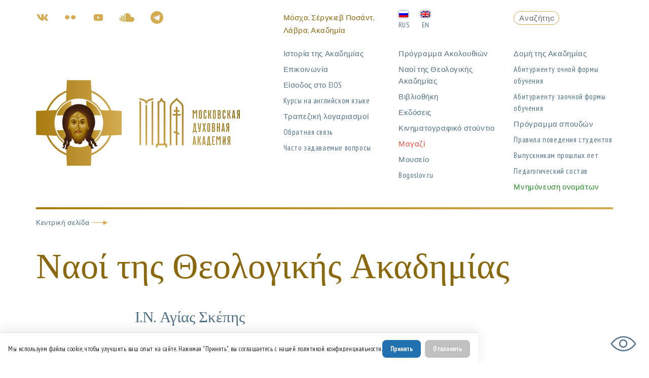

--- FILE ---
content_type: text/html; charset=UTF-8
request_url: https://mpda.ru/el/academic-chapels/
body_size: 16902
content:
<!DOCTYPE html>
<!--[if IE 7]>
<html class="ie ie7" lang="el" prefix="og: http://ogp.me/ns# article: http://ogp.me/ns/article#">
<![endif]-->
<!--[if IE 8]>
<html class="ie ie8" lang="el" prefix="og: http://ogp.me/ns# article: http://ogp.me/ns/article#">
<![endif]-->
<!--[if !(IE 7) & !(IE 8)]><!-->
<html lang="el" prefix="og: http://ogp.me/ns# article: http://ogp.me/ns/article#">
<!--<![endif]-->
<head>
<meta charset="UTF-8" />
<meta name="description" content="">

<meta http-equiv="X-UA-Compatible" content="IE=edge">
<meta name="viewport" content="width=device-width, initial-scale=1, maximum-scale=1">
<!-- Template Basic Images Start -->
<link rel="icon" href="img/favicon/favicon.ico">
<link rel="apple-touch-icon" sizes="180x180" href="img/favicon/apple-touch-icon-180x180.png">
<!-- Template Basic Images End -->
<!-- Custom Browsers Color Start -->
<meta name="theme-color" content="#000">
<!-- Custom Browsers Color End -->
<title>Академические храмы | Московская духовная академия</title>
<link href="https://fonts.googleapis.com/css?family=PT+Sans:400,700" rel="stylesheet">
<link href="https://fonts.googleapis.com/css?family=PT+Sans+Narrow:400,700" rel="stylesheet">
<link href="https://fonts.googleapis.com/css?family=PT+Sans+Caption:400,700&amp;subset=cyrillic" rel="stylesheet">
<link href="https://fonts.googleapis.com/css?family=Oranienbaum&amp;subset=cyrillic" rel="stylesheet">
<link href="https://fonts.googleapis.com/css?family=Roboto:400,700&amp;subset=cyrillic,greek" rel="stylesheet">
<link rel="stylesheet" href="https://mpda.ru/wp-content/themes/mda/css/main.min.css">
<link rel="stylesheet" href="https://mpda.ru/wp-content/themes/mda/style.css">
<!--[if lt IE 9]>
<script src="https://mpda.ru/wp-content/themes/mda/js/html5.js" type="text/javascript"></script>
<![endif]-->


	
<title>Академические храмы &#8212; Московская духовная академия</title>
<meta name='robots' content='max-image-preview:large' />
	<style>img:is([sizes="auto" i], [sizes^="auto," i]) { contain-intrinsic-size: 3000px 1500px }</style>
	<link rel='dns-prefetch' href='//fonts.googleapis.com' />
<link rel="alternate" type="application/rss+xml" title="Ροή RSS &raquo; Московская духовная академия" href="https://mpda.ru/el/feed/" />
<link rel="alternate" type="application/rss+xml" title="Ροή Σχολίων &raquo; Московская духовная академия" href="https://mpda.ru/el/comments/feed/" />
<script type="text/javascript">
/* <![CDATA[ */
window._wpemojiSettings = {"baseUrl":"https:\/\/s.w.org\/images\/core\/emoji\/16.0.1\/72x72\/","ext":".png","svgUrl":"https:\/\/s.w.org\/images\/core\/emoji\/16.0.1\/svg\/","svgExt":".svg","source":{"concatemoji":"https:\/\/mpda.ru\/wp-includes\/js\/wp-emoji-release.min.js?ver=6.8.3"}};
/*! This file is auto-generated */
!function(s,n){var o,i,e;function c(e){try{var t={supportTests:e,timestamp:(new Date).valueOf()};sessionStorage.setItem(o,JSON.stringify(t))}catch(e){}}function p(e,t,n){e.clearRect(0,0,e.canvas.width,e.canvas.height),e.fillText(t,0,0);var t=new Uint32Array(e.getImageData(0,0,e.canvas.width,e.canvas.height).data),a=(e.clearRect(0,0,e.canvas.width,e.canvas.height),e.fillText(n,0,0),new Uint32Array(e.getImageData(0,0,e.canvas.width,e.canvas.height).data));return t.every(function(e,t){return e===a[t]})}function u(e,t){e.clearRect(0,0,e.canvas.width,e.canvas.height),e.fillText(t,0,0);for(var n=e.getImageData(16,16,1,1),a=0;a<n.data.length;a++)if(0!==n.data[a])return!1;return!0}function f(e,t,n,a){switch(t){case"flag":return n(e,"\ud83c\udff3\ufe0f\u200d\u26a7\ufe0f","\ud83c\udff3\ufe0f\u200b\u26a7\ufe0f")?!1:!n(e,"\ud83c\udde8\ud83c\uddf6","\ud83c\udde8\u200b\ud83c\uddf6")&&!n(e,"\ud83c\udff4\udb40\udc67\udb40\udc62\udb40\udc65\udb40\udc6e\udb40\udc67\udb40\udc7f","\ud83c\udff4\u200b\udb40\udc67\u200b\udb40\udc62\u200b\udb40\udc65\u200b\udb40\udc6e\u200b\udb40\udc67\u200b\udb40\udc7f");case"emoji":return!a(e,"\ud83e\udedf")}return!1}function g(e,t,n,a){var r="undefined"!=typeof WorkerGlobalScope&&self instanceof WorkerGlobalScope?new OffscreenCanvas(300,150):s.createElement("canvas"),o=r.getContext("2d",{willReadFrequently:!0}),i=(o.textBaseline="top",o.font="600 32px Arial",{});return e.forEach(function(e){i[e]=t(o,e,n,a)}),i}function t(e){var t=s.createElement("script");t.src=e,t.defer=!0,s.head.appendChild(t)}"undefined"!=typeof Promise&&(o="wpEmojiSettingsSupports",i=["flag","emoji"],n.supports={everything:!0,everythingExceptFlag:!0},e=new Promise(function(e){s.addEventListener("DOMContentLoaded",e,{once:!0})}),new Promise(function(t){var n=function(){try{var e=JSON.parse(sessionStorage.getItem(o));if("object"==typeof e&&"number"==typeof e.timestamp&&(new Date).valueOf()<e.timestamp+604800&&"object"==typeof e.supportTests)return e.supportTests}catch(e){}return null}();if(!n){if("undefined"!=typeof Worker&&"undefined"!=typeof OffscreenCanvas&&"undefined"!=typeof URL&&URL.createObjectURL&&"undefined"!=typeof Blob)try{var e="postMessage("+g.toString()+"("+[JSON.stringify(i),f.toString(),p.toString(),u.toString()].join(",")+"));",a=new Blob([e],{type:"text/javascript"}),r=new Worker(URL.createObjectURL(a),{name:"wpTestEmojiSupports"});return void(r.onmessage=function(e){c(n=e.data),r.terminate(),t(n)})}catch(e){}c(n=g(i,f,p,u))}t(n)}).then(function(e){for(var t in e)n.supports[t]=e[t],n.supports.everything=n.supports.everything&&n.supports[t],"flag"!==t&&(n.supports.everythingExceptFlag=n.supports.everythingExceptFlag&&n.supports[t]);n.supports.everythingExceptFlag=n.supports.everythingExceptFlag&&!n.supports.flag,n.DOMReady=!1,n.readyCallback=function(){n.DOMReady=!0}}).then(function(){return e}).then(function(){var e;n.supports.everything||(n.readyCallback(),(e=n.source||{}).concatemoji?t(e.concatemoji):e.wpemoji&&e.twemoji&&(t(e.twemoji),t(e.wpemoji)))}))}((window,document),window._wpemojiSettings);
/* ]]> */
</script>
<style id='wp-emoji-styles-inline-css' type='text/css'>

	img.wp-smiley, img.emoji {
		display: inline !important;
		border: none !important;
		box-shadow: none !important;
		height: 1em !important;
		width: 1em !important;
		margin: 0 0.07em !important;
		vertical-align: -0.1em !important;
		background: none !important;
		padding: 0 !important;
	}
</style>
<link rel='stylesheet' id='wp-block-library-css' href='https://mpda.ru/wp-includes/css/dist/block-library/style.min.css?ver=6.8.3' type='text/css' media='all' />
<style id='wp-block-library-theme-inline-css' type='text/css'>
.wp-block-audio :where(figcaption){color:#555;font-size:13px;text-align:center}.is-dark-theme .wp-block-audio :where(figcaption){color:#ffffffa6}.wp-block-audio{margin:0 0 1em}.wp-block-code{border:1px solid #ccc;border-radius:4px;font-family:Menlo,Consolas,monaco,monospace;padding:.8em 1em}.wp-block-embed :where(figcaption){color:#555;font-size:13px;text-align:center}.is-dark-theme .wp-block-embed :where(figcaption){color:#ffffffa6}.wp-block-embed{margin:0 0 1em}.blocks-gallery-caption{color:#555;font-size:13px;text-align:center}.is-dark-theme .blocks-gallery-caption{color:#ffffffa6}:root :where(.wp-block-image figcaption){color:#555;font-size:13px;text-align:center}.is-dark-theme :root :where(.wp-block-image figcaption){color:#ffffffa6}.wp-block-image{margin:0 0 1em}.wp-block-pullquote{border-bottom:4px solid;border-top:4px solid;color:currentColor;margin-bottom:1.75em}.wp-block-pullquote cite,.wp-block-pullquote footer,.wp-block-pullquote__citation{color:currentColor;font-size:.8125em;font-style:normal;text-transform:uppercase}.wp-block-quote{border-left:.25em solid;margin:0 0 1.75em;padding-left:1em}.wp-block-quote cite,.wp-block-quote footer{color:currentColor;font-size:.8125em;font-style:normal;position:relative}.wp-block-quote:where(.has-text-align-right){border-left:none;border-right:.25em solid;padding-left:0;padding-right:1em}.wp-block-quote:where(.has-text-align-center){border:none;padding-left:0}.wp-block-quote.is-large,.wp-block-quote.is-style-large,.wp-block-quote:where(.is-style-plain){border:none}.wp-block-search .wp-block-search__label{font-weight:700}.wp-block-search__button{border:1px solid #ccc;padding:.375em .625em}:where(.wp-block-group.has-background){padding:1.25em 2.375em}.wp-block-separator.has-css-opacity{opacity:.4}.wp-block-separator{border:none;border-bottom:2px solid;margin-left:auto;margin-right:auto}.wp-block-separator.has-alpha-channel-opacity{opacity:1}.wp-block-separator:not(.is-style-wide):not(.is-style-dots){width:100px}.wp-block-separator.has-background:not(.is-style-dots){border-bottom:none;height:1px}.wp-block-separator.has-background:not(.is-style-wide):not(.is-style-dots){height:2px}.wp-block-table{margin:0 0 1em}.wp-block-table td,.wp-block-table th{word-break:normal}.wp-block-table :where(figcaption){color:#555;font-size:13px;text-align:center}.is-dark-theme .wp-block-table :where(figcaption){color:#ffffffa6}.wp-block-video :where(figcaption){color:#555;font-size:13px;text-align:center}.is-dark-theme .wp-block-video :where(figcaption){color:#ffffffa6}.wp-block-video{margin:0 0 1em}:root :where(.wp-block-template-part.has-background){margin-bottom:0;margin-top:0;padding:1.25em 2.375em}
</style>
<style id='classic-theme-styles-inline-css' type='text/css'>
/*! This file is auto-generated */
.wp-block-button__link{color:#fff;background-color:#32373c;border-radius:9999px;box-shadow:none;text-decoration:none;padding:calc(.667em + 2px) calc(1.333em + 2px);font-size:1.125em}.wp-block-file__button{background:#32373c;color:#fff;text-decoration:none}
</style>
<link rel='stylesheet' id='ugb-style-css-v2-css' href='https://mpda.ru/wp-content/plugins/stackable-ultimate-gutenberg-blocks/dist/deprecated/frontend_blocks_deprecated_v2.css?ver=3.19.2' type='text/css' media='all' />
<style id='ugb-style-css-v2-inline-css' type='text/css'>
:root {--stk-block-width-default-detected: 640px;}
:root {
			--content-width: 640px;
		}
</style>
<link rel='stylesheet' id='slider-block-frontend-style-css' href='https://mpda.ru/wp-content/themes/mda/blocks/slider/style.css?ver=6.8.3' type='text/css' media='all' />
<link rel='stylesheet' id='slide-block-frontend-style-css' href='https://mpda.ru/wp-content/themes/mda/blocks/slide/style.css?ver=6.8.3' type='text/css' media='all' />
<link rel='stylesheet' id='news-block-frontend-style-css' href='https://mpda.ru/wp-content/themes/mda/blocks/news/style.css?ver=6.8.3' type='text/css' media='all' />
<link rel='stylesheet' id='publications-block-frontend-style-css' href='https://mpda.ru/wp-content/themes/mda/blocks/publications/style.css?ver=6.8.3' type='text/css' media='all' />
<link rel='stylesheet' id='events-block-frontend-style-css' href='https://mpda.ru/wp-content/themes/mda/blocks/events/style.css?ver=6.8.3' type='text/css' media='all' />
<link rel='stylesheet' id='contacts-block-frontend-style-css' href='https://mpda.ru/wp-content/themes/mda/blocks/contacts/style.css?ver=6.8.3' type='text/css' media='all' />
<link rel='stylesheet' id='contact-block-frontend-style-css' href='https://mpda.ru/wp-content/themes/mda/blocks/contact/style.css?ver=6.8.3' type='text/css' media='all' />
<link rel='stylesheet' id='executive-editor-block-frontend-style-css' href='https://mpda.ru/wp-content/themes/mda/blocks/executive_editor/style.css?ver=6.8.3' type='text/css' media='all' />
<style id='filebird-block-filebird-gallery-style-inline-css' type='text/css'>
ul.filebird-block-filebird-gallery{margin:auto!important;padding:0!important;width:100%}ul.filebird-block-filebird-gallery.layout-grid{display:grid;grid-gap:20px;align-items:stretch;grid-template-columns:repeat(var(--columns),1fr);justify-items:stretch}ul.filebird-block-filebird-gallery.layout-grid li img{border:1px solid #ccc;box-shadow:2px 2px 6px 0 rgba(0,0,0,.3);height:100%;max-width:100%;-o-object-fit:cover;object-fit:cover;width:100%}ul.filebird-block-filebird-gallery.layout-masonry{-moz-column-count:var(--columns);-moz-column-gap:var(--space);column-gap:var(--space);-moz-column-width:var(--min-width);columns:var(--min-width) var(--columns);display:block;overflow:auto}ul.filebird-block-filebird-gallery.layout-masonry li{margin-bottom:var(--space)}ul.filebird-block-filebird-gallery li{list-style:none}ul.filebird-block-filebird-gallery li figure{height:100%;margin:0;padding:0;position:relative;width:100%}ul.filebird-block-filebird-gallery li figure figcaption{background:linear-gradient(0deg,rgba(0,0,0,.7),rgba(0,0,0,.3) 70%,transparent);bottom:0;box-sizing:border-box;color:#fff;font-size:.8em;margin:0;max-height:100%;overflow:auto;padding:3em .77em .7em;position:absolute;text-align:center;width:100%;z-index:2}ul.filebird-block-filebird-gallery li figure figcaption a{color:inherit}

</style>
<style id='global-styles-inline-css' type='text/css'>
:root{--wp--preset--aspect-ratio--square: 1;--wp--preset--aspect-ratio--4-3: 4/3;--wp--preset--aspect-ratio--3-4: 3/4;--wp--preset--aspect-ratio--3-2: 3/2;--wp--preset--aspect-ratio--2-3: 2/3;--wp--preset--aspect-ratio--16-9: 16/9;--wp--preset--aspect-ratio--9-16: 9/16;--wp--preset--color--black: #000000;--wp--preset--color--cyan-bluish-gray: #abb8c3;--wp--preset--color--white: #ffffff;--wp--preset--color--pale-pink: #f78da7;--wp--preset--color--vivid-red: #cf2e2e;--wp--preset--color--luminous-vivid-orange: #ff6900;--wp--preset--color--luminous-vivid-amber: #fcb900;--wp--preset--color--light-green-cyan: #7bdcb5;--wp--preset--color--vivid-green-cyan: #00d084;--wp--preset--color--pale-cyan-blue: #8ed1fc;--wp--preset--color--vivid-cyan-blue: #0693e3;--wp--preset--color--vivid-purple: #9b51e0;--wp--preset--color--strong-blue: #0073aa;--wp--preset--color--lighter-blue: #229fd8;--wp--preset--color--very-light-gray: #eee;--wp--preset--color--very-dark-gray: #444;--wp--preset--gradient--vivid-cyan-blue-to-vivid-purple: linear-gradient(135deg,rgba(6,147,227,1) 0%,rgb(155,81,224) 100%);--wp--preset--gradient--light-green-cyan-to-vivid-green-cyan: linear-gradient(135deg,rgb(122,220,180) 0%,rgb(0,208,130) 100%);--wp--preset--gradient--luminous-vivid-amber-to-luminous-vivid-orange: linear-gradient(135deg,rgba(252,185,0,1) 0%,rgba(255,105,0,1) 100%);--wp--preset--gradient--luminous-vivid-orange-to-vivid-red: linear-gradient(135deg,rgba(255,105,0,1) 0%,rgb(207,46,46) 100%);--wp--preset--gradient--very-light-gray-to-cyan-bluish-gray: linear-gradient(135deg,rgb(238,238,238) 0%,rgb(169,184,195) 100%);--wp--preset--gradient--cool-to-warm-spectrum: linear-gradient(135deg,rgb(74,234,220) 0%,rgb(151,120,209) 20%,rgb(207,42,186) 40%,rgb(238,44,130) 60%,rgb(251,105,98) 80%,rgb(254,248,76) 100%);--wp--preset--gradient--blush-light-purple: linear-gradient(135deg,rgb(255,206,236) 0%,rgb(152,150,240) 100%);--wp--preset--gradient--blush-bordeaux: linear-gradient(135deg,rgb(254,205,165) 0%,rgb(254,45,45) 50%,rgb(107,0,62) 100%);--wp--preset--gradient--luminous-dusk: linear-gradient(135deg,rgb(255,203,112) 0%,rgb(199,81,192) 50%,rgb(65,88,208) 100%);--wp--preset--gradient--pale-ocean: linear-gradient(135deg,rgb(255,245,203) 0%,rgb(182,227,212) 50%,rgb(51,167,181) 100%);--wp--preset--gradient--electric-grass: linear-gradient(135deg,rgb(202,248,128) 0%,rgb(113,206,126) 100%);--wp--preset--gradient--midnight: linear-gradient(135deg,rgb(2,3,129) 0%,rgb(40,116,252) 100%);--wp--preset--font-size--small: 13px;--wp--preset--font-size--medium: 20px;--wp--preset--font-size--large: 36px;--wp--preset--font-size--x-large: 42px;--wp--preset--spacing--20: 0.44rem;--wp--preset--spacing--30: 0.67rem;--wp--preset--spacing--40: 1rem;--wp--preset--spacing--50: 1.5rem;--wp--preset--spacing--60: 2.25rem;--wp--preset--spacing--70: 3.38rem;--wp--preset--spacing--80: 5.06rem;--wp--preset--shadow--natural: 6px 6px 9px rgba(0, 0, 0, 0.2);--wp--preset--shadow--deep: 12px 12px 50px rgba(0, 0, 0, 0.4);--wp--preset--shadow--sharp: 6px 6px 0px rgba(0, 0, 0, 0.2);--wp--preset--shadow--outlined: 6px 6px 0px -3px rgba(255, 255, 255, 1), 6px 6px rgba(0, 0, 0, 1);--wp--preset--shadow--crisp: 6px 6px 0px rgba(0, 0, 0, 1);}:where(.is-layout-flex){gap: 0.5em;}:where(.is-layout-grid){gap: 0.5em;}body .is-layout-flex{display: flex;}.is-layout-flex{flex-wrap: wrap;align-items: center;}.is-layout-flex > :is(*, div){margin: 0;}body .is-layout-grid{display: grid;}.is-layout-grid > :is(*, div){margin: 0;}:where(.wp-block-columns.is-layout-flex){gap: 2em;}:where(.wp-block-columns.is-layout-grid){gap: 2em;}:where(.wp-block-post-template.is-layout-flex){gap: 1.25em;}:where(.wp-block-post-template.is-layout-grid){gap: 1.25em;}.has-black-color{color: var(--wp--preset--color--black) !important;}.has-cyan-bluish-gray-color{color: var(--wp--preset--color--cyan-bluish-gray) !important;}.has-white-color{color: var(--wp--preset--color--white) !important;}.has-pale-pink-color{color: var(--wp--preset--color--pale-pink) !important;}.has-vivid-red-color{color: var(--wp--preset--color--vivid-red) !important;}.has-luminous-vivid-orange-color{color: var(--wp--preset--color--luminous-vivid-orange) !important;}.has-luminous-vivid-amber-color{color: var(--wp--preset--color--luminous-vivid-amber) !important;}.has-light-green-cyan-color{color: var(--wp--preset--color--light-green-cyan) !important;}.has-vivid-green-cyan-color{color: var(--wp--preset--color--vivid-green-cyan) !important;}.has-pale-cyan-blue-color{color: var(--wp--preset--color--pale-cyan-blue) !important;}.has-vivid-cyan-blue-color{color: var(--wp--preset--color--vivid-cyan-blue) !important;}.has-vivid-purple-color{color: var(--wp--preset--color--vivid-purple) !important;}.has-black-background-color{background-color: var(--wp--preset--color--black) !important;}.has-cyan-bluish-gray-background-color{background-color: var(--wp--preset--color--cyan-bluish-gray) !important;}.has-white-background-color{background-color: var(--wp--preset--color--white) !important;}.has-pale-pink-background-color{background-color: var(--wp--preset--color--pale-pink) !important;}.has-vivid-red-background-color{background-color: var(--wp--preset--color--vivid-red) !important;}.has-luminous-vivid-orange-background-color{background-color: var(--wp--preset--color--luminous-vivid-orange) !important;}.has-luminous-vivid-amber-background-color{background-color: var(--wp--preset--color--luminous-vivid-amber) !important;}.has-light-green-cyan-background-color{background-color: var(--wp--preset--color--light-green-cyan) !important;}.has-vivid-green-cyan-background-color{background-color: var(--wp--preset--color--vivid-green-cyan) !important;}.has-pale-cyan-blue-background-color{background-color: var(--wp--preset--color--pale-cyan-blue) !important;}.has-vivid-cyan-blue-background-color{background-color: var(--wp--preset--color--vivid-cyan-blue) !important;}.has-vivid-purple-background-color{background-color: var(--wp--preset--color--vivid-purple) !important;}.has-black-border-color{border-color: var(--wp--preset--color--black) !important;}.has-cyan-bluish-gray-border-color{border-color: var(--wp--preset--color--cyan-bluish-gray) !important;}.has-white-border-color{border-color: var(--wp--preset--color--white) !important;}.has-pale-pink-border-color{border-color: var(--wp--preset--color--pale-pink) !important;}.has-vivid-red-border-color{border-color: var(--wp--preset--color--vivid-red) !important;}.has-luminous-vivid-orange-border-color{border-color: var(--wp--preset--color--luminous-vivid-orange) !important;}.has-luminous-vivid-amber-border-color{border-color: var(--wp--preset--color--luminous-vivid-amber) !important;}.has-light-green-cyan-border-color{border-color: var(--wp--preset--color--light-green-cyan) !important;}.has-vivid-green-cyan-border-color{border-color: var(--wp--preset--color--vivid-green-cyan) !important;}.has-pale-cyan-blue-border-color{border-color: var(--wp--preset--color--pale-cyan-blue) !important;}.has-vivid-cyan-blue-border-color{border-color: var(--wp--preset--color--vivid-cyan-blue) !important;}.has-vivid-purple-border-color{border-color: var(--wp--preset--color--vivid-purple) !important;}.has-vivid-cyan-blue-to-vivid-purple-gradient-background{background: var(--wp--preset--gradient--vivid-cyan-blue-to-vivid-purple) !important;}.has-light-green-cyan-to-vivid-green-cyan-gradient-background{background: var(--wp--preset--gradient--light-green-cyan-to-vivid-green-cyan) !important;}.has-luminous-vivid-amber-to-luminous-vivid-orange-gradient-background{background: var(--wp--preset--gradient--luminous-vivid-amber-to-luminous-vivid-orange) !important;}.has-luminous-vivid-orange-to-vivid-red-gradient-background{background: var(--wp--preset--gradient--luminous-vivid-orange-to-vivid-red) !important;}.has-very-light-gray-to-cyan-bluish-gray-gradient-background{background: var(--wp--preset--gradient--very-light-gray-to-cyan-bluish-gray) !important;}.has-cool-to-warm-spectrum-gradient-background{background: var(--wp--preset--gradient--cool-to-warm-spectrum) !important;}.has-blush-light-purple-gradient-background{background: var(--wp--preset--gradient--blush-light-purple) !important;}.has-blush-bordeaux-gradient-background{background: var(--wp--preset--gradient--blush-bordeaux) !important;}.has-luminous-dusk-gradient-background{background: var(--wp--preset--gradient--luminous-dusk) !important;}.has-pale-ocean-gradient-background{background: var(--wp--preset--gradient--pale-ocean) !important;}.has-electric-grass-gradient-background{background: var(--wp--preset--gradient--electric-grass) !important;}.has-midnight-gradient-background{background: var(--wp--preset--gradient--midnight) !important;}.has-small-font-size{font-size: var(--wp--preset--font-size--small) !important;}.has-medium-font-size{font-size: var(--wp--preset--font-size--medium) !important;}.has-large-font-size{font-size: var(--wp--preset--font-size--large) !important;}.has-x-large-font-size{font-size: var(--wp--preset--font-size--x-large) !important;}
:where(.wp-block-post-template.is-layout-flex){gap: 1.25em;}:where(.wp-block-post-template.is-layout-grid){gap: 1.25em;}
:where(.wp-block-columns.is-layout-flex){gap: 2em;}:where(.wp-block-columns.is-layout-grid){gap: 2em;}
:root :where(.wp-block-pullquote){font-size: 1.5em;line-height: 1.6;}
</style>
<link rel='stylesheet' id='gutenbergbase-style-css' href='https://mpda.ru/wp-content/themes/mda/style.css?ver=6.8.3' type='text/css' media='all' />
<link rel='stylesheet' id='gutenbergthemeblocks-style-css' href='https://mpda.ru/wp-content/themes/mda/css/blocks.css?ver=6.8.3' type='text/css' media='all' />
<link rel='stylesheet' id='gutenbergtheme-fonts-css' href='https://fonts.googleapis.com/css?family=Noto+Serif%3A400%2C400italic%2C700%2C700italic&#038;subset=latin%2Clatin-ext&#038;ver=6.8.3' type='text/css' media='all' />
<link rel='stylesheet' id='slb_core-css' href='https://mpda.ru/wp-content/plugins/simple-lightbox/client/css/app.css?ver=2.9.4' type='text/css' media='all' />
<link rel='stylesheet' id='trp-language-switcher-v2-css' href='https://mpda.ru/wp-content/plugins/translatepress-multilingual/assets/css/trp-language-switcher-v2.css?ver=3.0.1' type='text/css' media='all' />
<link rel='stylesheet' id='f152-css' href='https://mpda.ru/wp-content/plugins/fz-152-rf/assets/css/152.css?ver=0.1.0' type='text/css' media='all' />
<script type="text/javascript" src="https://mpda.ru/wp-includes/js/jquery/jquery.min.js?ver=3.7.1" id="jquery-core-js"></script>
<script type="text/javascript" src="https://mpda.ru/wp-includes/js/jquery/jquery-migrate.min.js?ver=3.4.1" id="jquery-migrate-js"></script>
<script type="text/javascript" id="ugb-block-frontend-js-v2-js-extra">
/* <![CDATA[ */
var stackable = {"restUrl":"https:\/\/mpda.ru\/el\/wp-json\/"};
/* ]]> */
</script>
<script type="text/javascript" src="https://mpda.ru/wp-content/plugins/stackable-ultimate-gutenberg-blocks/dist/deprecated/frontend_blocks_deprecated_v2.js?ver=3.19.2" id="ugb-block-frontend-js-v2-js"></script>
<script type="text/javascript" src="https://mpda.ru/wp-content/plugins/translatepress-multilingual/assets/js/trp-frontend-language-switcher.js?ver=3.0.1" id="trp-language-switcher-js-v2-js"></script>
<link rel="https://api.w.org/" href="https://mpda.ru/el/wp-json/" /><link rel="alternate" title="JSON" type="application/json" href="https://mpda.ru/el/wp-json/wp/v2/pages/156" /><link rel="EditURI" type="application/rsd+xml" title="RSD" href="https://mpda.ru/xmlrpc.php?rsd" />
<meta name="generator" content="WordPress 6.8.3" />
<link rel="canonical" href="https://mpda.ru/el/academic-chapels/" />
<link rel='shortlink' href='https://mpda.ru/el/?p=156' />
<link rel="alternate" title="oEmbed (JSON)" type="application/json+oembed" href="https://mpda.ru/el/wp-json/oembed/1.0/embed?url=https%3A%2F%2Fmpda.ru%2Fel%2Facademic-chapels%2F" />
<link rel="alternate" title="oEmbed (XML)" type="text/xml+oembed" href="https://mpda.ru/el/wp-json/oembed/1.0/embed?url=https%3A%2F%2Fmpda.ru%2Fel%2Facademic-chapels%2F&#038;format=xml" />
<meta property="og:title" name="og:title" content="Академические храмы" />
<meta property="og:type" name="og:type" content="article" />
<meta property="og:image" name="og:image" content="https://mpda.ru/wp-content/uploads/2019/02/cropped-favicon.png" />
<meta property="og:url" name="og:url" content="https://mpda.ru/el/academic-chapels/" />
<meta property="og:description" name="og:description" content="В жизни Духовных школ храму и богослужению отводится первое место. Если на лекциях студенты получают теоретические знания, то в храме они практически познают како подобает в дому Божии жити (1 Тим. 3, 15). В храме студенты подвергают испытанию свою совесть на предмет соответствия внутреннего духовного устроения поставленным жизненным целям и задачам. Преподаватели и учащиеся получают в храме [...]" />
<meta property="og:locale" name="og:locale" content="el" />
<meta property="og:site_name" name="og:site_name" content="Московская духовная академия" />
<meta property="twitter:card" name="twitter:card" content="summary" />
<meta property="article:published_time" name="article:published_time" content="2018-12-18T13:27:36+03:00" />
<meta property="article:modified_time" name="article:modified_time" content="2019-02-14T21:26:20+03:00" />
<meta property="article:author" name="article:author" content="https://mpda.ru/el/author/admin/" />
<link rel="alternate" hreflang="ru-RU" href="https://mpda.ru/academic-chapels/"/>
<link rel="alternate" hreflang="en-GB" href="https://mpda.ru/en/academic-chapels/"/>
<link rel="alternate" hreflang="el" href="https://mpda.ru/el/academic-chapels/"/>
<link rel="alternate" hreflang="ru" href="https://mpda.ru/academic-chapels/"/>
<link rel="alternate" hreflang="en" href="https://mpda.ru/en/academic-chapels/"/>
<!-- Analytics by WP Statistics - https://wp-statistics.com -->
<link rel="icon" href="https://mpda.ru/wp-content/uploads/2019/02/cropped-favicon-32x32.png" sizes="32x32" />
<link rel="icon" href="https://mpda.ru/wp-content/uploads/2019/02/cropped-favicon-192x192.png" sizes="192x192" />
<link rel="apple-touch-icon" href="https://mpda.ru/wp-content/uploads/2019/02/cropped-favicon-180x180.png" />
<meta name="msapplication-TileImage" content="https://mpda.ru/wp-content/uploads/2019/02/cropped-favicon-270x270.png" />
</head>
<body data-rsssl="1" class="wp-singular page-template-default page page-id-156 page-parent wp-embed-responsive wp-theme-mda translatepress-el">	<div class="wrapper">
		<header class="header">
    <div id="blind"></div>
    <div class="header__top">
        <div class="container container__header">
            <div class="row">
                <div class="col-xl-5 col-lg-5 mobile-hide">
                    <div class="header__social"><a href="https://vk.com/moscowtheologicalacademy " class="header__social-item header__social-item-vk" target="_blank"></a><a href="https://www.flickr.com/photos/mpda" class="header__social-item header__social-item-flickr" target="_blank"></a><a href="https://www.youtube.com/user/MPDAru" class="header__social-item header__social-item-youtube" target="_blank"></a><a href="https://soundcloud.com/mda-sound" class="header__social-item header__social-item-soundcloud" target="_blank"></a><a href="https://t.me/mda_channel" class="header__social-item header__social-item-telegram" target="_blank"></a></div>                </div>
                <div class="col-xl-7 col-lg-7 col-md-8 col-8">
                    <div class="row">
                <div class="col-xl-4 col-lg-4 mobile-hide">
                                                <div class="header__adr">
                                <span> Μόσχα, Σέργκιεβ Ποσάντ, Λάβρα, Ακαδημία</span>
                            </div>
                                        </div>
                                <!-- <div class="langswsearch_mobile"> -->
                <div class="col-xl-4 col-lg-4 col-md-8 col-8">
                    <div class="langsw_item">
                        <a href="https://mpda.ru/academic-chapels/" title="Russian">
                            <img class="trp-flag-image" src="https://mpda.ru/wp-content/plugins/translatepress-multilingual/assets/images/flags/ru_RU.png" width="18" height="12" alt="ru_RU" title="Russian">
                        </a>
                        <a href="https://mpda.ru/academic-chapels/" title="Russian">
                            <span class="langsw_caption">RUS<span>
                        </a>
                    </div>
                <div class="langsw_item">
                    <a href="https://mpda.ru/en/academic-chapels/" title="English">
                      <img class="trp-flag-image" src="https://mpda.ru/wp-content/plugins/translatepress-multilingual/assets/images/flags/en_GB.png" width="18" height="12" alt="en_GB" title="English">
                    </a>
                    <a href="https://mpda.ru/en/academic-chapels/" title="English">
                      <span class="langsw_caption">EN</span>
                    </a>
                </div>
                
                </div>
                <div class="col-xl-4 col-lg-4 col-md-4 col-4">
                <div class="searchheader">
                    <form id="searchform" method="get" action="https://mpda.ru/el/" data-trp-original-action="https://mpda.ru/el/">
                        <input type="text" class="search-field" name="s" placeholder="Αναζήτηση...">
                    <input type="hidden" name="trp-form-language" value="el"/></form>
                </div>
                </div>
                </div>
                </div>
                </div>
                <br>




                        <!--<a href="#" class="header__icon-eye d-sm-xs-none"></a>
                        <a href="#" class="header__icon-loop"></a> -->
                    </div>
                </div>
            </div>
            <div class="mobile__hamb"></div>
            <div class="mobile__menu">
                <div class="header__menu">
                    <div class="row">
                        <div class="col-xl-5 col-lg-6 col-6">
                            <div class="header__mobile-menu-block">
                                <div class='header__menu-item' id='menu-item-867'><a  href="https://mpda.ru/el/history-of-academy/">Ιστορία της Ακαδημίας</a></div></li>
<div class='header__menu-item' id='menu-item-924'><a  href="https://mpda.ru/el/contacts/">Επικοινωνία</a></div></li>
<div class='header__menu-item' id='menu-item-2103'><a  href="http://home.mpda.ru">Είσοδος στο EIOS</a></div></li>
<div class='header__menu-item' id='menu-item-18836'><a  href="https://encourse.mpda.ru/">Курсы на английском языке</a></div></li>
<div class='header__menu-item' id='menu-item-6990'><a  href="https://mpda.ru/el/pozhertvovanija/banking-details/">Τραπεζική λογαριασμοί</a></div></li>
<div class='header__menu-item' id='menu-item-36250'><a  href="https://cloud.mpda.ru/apps/forms/s/kGGzzypcS7gY4NGLBTyf4dZ2">Обратная связь</a></div></li>
<div class='header__menu-item' id='menu-item-36300'><a  href="https://mpda.ru/el/chasto-zadavaemye-voprosy/">Часто задаваемые вопросы</a></div></li>
                            </div>
                        </div>
                        <div class="offset-xl-2 col-xl-4 col-lg-6 col-6">
                            <div class="header__mobile-menu-block">
                                <div class='header__menu-item' id='menu-item-36301'><a  href="https://cloud.mpda.ru/s/service_schedules">Πρόγραμμα Ακολουθιών</a></div></li>
<div class='header__menu-item' id='menu-item-927'><a  href="https://mpda.ru/el/academic-chapels/">Ναοί της Θεολογικής Ακαδημίας</a></div></li>
<div class='header__menu-item' id='menu-item-930'><a  href="https://mpda.ru/el/library/">Βιβλιοθήκη</a></div></li>
<div class='header__menu-item' id='menu-item-929'><a  href="https://mpda.ru/el/publishing-house/">Εκδόσεις</a></div></li>
<div class='header__menu-item' id='menu-item-1921'><a  href="https://mpda.ru/el/kinostudija/">Κινηματογραφικό στούντιο</a></div></li>
<div class='header__menu-item' id='menu-item-3046'><a  href="https://shop.mpda.ru"><a href="http://shop.mpda.ru" title="Магазин МДА" style="color: #f04b45; text-decoration: none">Μαγαζί</a></a></div></li>
<div class='header__menu-item' id='menu-item-928'><a  href="https://mpda.ru/el/museum/">Μουσείο</a></div></li>
<div class='header__menu-item' id='menu-item-24542'><a  href="https://bogoslov.ru/">Bogoslov.ru</a></div></li>
                            </div>
                        </div>
                        <div class="offset-xl-2 col-xl-4 col-lg-6 col-6">
                            <div class="header__mobile-menu-block">
                                <div class='header__menu-item' id='menu-item-932'><a  href="https://mpda.ru/el/academy-structure/">Δομή της Ακαδημίας</a></div></li>
<div class='header__menu-item' id='menu-item-919'><a  href="https://mpda.ru/el/for-applicant/">Абитуриенту очной формы обучения</a></div></li>
<div class='header__menu-item' id='menu-item-28229'><a  href="https://mpda.ru/el/education/distance-education-department/for-applicant/">Абитуриенту заочной формы обучения</a></div></li>
<div class='header__menu-item' id='menu-item-933'><a  href="https://mpda.ru/el/educational-process/">Πρόγραμμα σπουδών</a></div></li>
<div class='header__menu-item' id='menu-item-19538'><a  href="https://mpda.ru/el/pravila-povedenija-studentov/">Правила поведения студентов</a></div></li>
<div class='header__menu-item' id='menu-item-16644'><a  href="https://mpda.ru/el/education/distance-education-department/vypusknikam-proshlyh-let/">Выпускникам прошлых лет</a></div></li>
<div class='header__menu-item' id='menu-item-934'><a  href="https://mpda.ru/el/faculty-and-staff/">Педагогический состав</a></div></li>
<div class='header__menu-item' id='menu-item-9345'><a  href="https://hram.mpda.ru/"><a href="https://hram.mpda.ru" title="Магазин МДА" style="color: #258b25; text-decoration: none">Μνημόνευση ονομάτων</a></a></div></li>

                            </div>
                        </div>
                    </div>
                </div>
                <div class="mobile__menu-close"></div>
            </div>
        </div>
    </div>
    <div class="header__bottom">
        <div class="container container__header">
            <div class="row align-items-center">
                <div class="col-xl-5 col-lg-5 col-md-6 col-12">
                    <div class="header__logo">
                        <a href="https://mpda.ru/el/"><img src="https://mpda.ru/wp-content/themes/mda/img/Shape.svg" alt="logo"></a>
                    </div>
                </div>
                <div class="col-12 d-xl-none d-lg-none d-md-none">
                    <div class="header__social-mobile">
                        <div class="header__social"><a href="https://vk.com/moscowtheologicalacademy " class="header__social-item header__social-item-vk"></a><a href="https://www.flickr.com/photos/mpda" class="header__social-item header__social-item-flickr"></a><a href="https://www.youtube.com/user/MPDAru" class="header__social-item header__social-item-youtube"></a><a href="https://soundcloud.com/mda-sound" class="header__social-item header__social-item-soundcloud"></a><a href="https://t.me/mda_channel" class="header__social-item header__social-item-telegram" target="_blank"></a></div>                    </div>
                </div>
                <!--<div class="col-xl-3 col-lg-3 col-md-5 col-7">
                    <div class="header__logo-name">
                        <img src="https://mpda.ru/wp-content/themes/mda/img/logo_name.png" alt="logo-name">
                    </div>
                </div>-->
                <div class="col-xl-7 col-lg-7 mobile-hide">
                    <div class="header__menu">
                        <div class="row">
                            <div class="col-xl-4 col-lg-4">
                                <div class='header__menu-item' id='menu-item-867'><a  href="https://mpda.ru/el/history-of-academy/">Ιστορία της Ακαδημίας</a></div></li>
<div class='header__menu-item' id='menu-item-924'><a  href="https://mpda.ru/el/contacts/">Επικοινωνία</a></div></li>
<div class='header__menu-item' id='menu-item-2103'><a  href="http://home.mpda.ru">Είσοδος στο EIOS</a></div></li>
<div class='header__menu-item' id='menu-item-18836'><a  href="https://encourse.mpda.ru/">Курсы на английском языке</a></div></li>
<div class='header__menu-item' id='menu-item-6990'><a  href="https://mpda.ru/el/pozhertvovanija/banking-details/">Τραπεζική λογαριασμοί</a></div></li>
<div class='header__menu-item' id='menu-item-36250'><a  href="https://cloud.mpda.ru/apps/forms/s/kGGzzypcS7gY4NGLBTyf4dZ2">Обратная связь</a></div></li>
<div class='header__menu-item' id='menu-item-36300'><a  href="https://mpda.ru/el/chasto-zadavaemye-voprosy/">Часто задаваемые вопросы</a></div></li>
                            </div>
                            <div class="col-xl-4 col-lg-4">
                                <div class='header__menu-item' id='menu-item-36301'><a  href="https://cloud.mpda.ru/s/service_schedules">Πρόγραμμα Ακολουθιών</a></div></li>
<div class='header__menu-item' id='menu-item-927'><a  href="https://mpda.ru/el/academic-chapels/">Ναοί της Θεολογικής Ακαδημίας</a></div></li>
<div class='header__menu-item' id='menu-item-930'><a  href="https://mpda.ru/el/library/">Βιβλιοθήκη</a></div></li>
<div class='header__menu-item' id='menu-item-929'><a  href="https://mpda.ru/el/publishing-house/">Εκδόσεις</a></div></li>
<div class='header__menu-item' id='menu-item-1921'><a  href="https://mpda.ru/el/kinostudija/">Κινηματογραφικό στούντιο</a></div></li>
<div class='header__menu-item' id='menu-item-3046'><a  href="https://shop.mpda.ru"><a href="http://shop.mpda.ru" title="Магазин МДА" style="color: #f04b45; text-decoration: none">Μαγαζί</a></a></div></li>
<div class='header__menu-item' id='menu-item-928'><a  href="https://mpda.ru/el/museum/">Μουσείο</a></div></li>
<div class='header__menu-item' id='menu-item-24542'><a  href="https://bogoslov.ru/">Bogoslov.ru</a></div></li>
                            </div>
                            <div class="col-xl-4 col-lg-4">
                                <div class='header__menu-item' id='menu-item-932'><a  href="https://mpda.ru/el/academy-structure/">Δομή της Ακαδημίας</a></div></li>
<div class='header__menu-item' id='menu-item-919'><a  href="https://mpda.ru/el/for-applicant/">Абитуриенту очной формы обучения</a></div></li>
<div class='header__menu-item' id='menu-item-28229'><a  href="https://mpda.ru/el/education/distance-education-department/for-applicant/">Абитуриенту заочной формы обучения</a></div></li>
<div class='header__menu-item' id='menu-item-933'><a  href="https://mpda.ru/el/educational-process/">Πρόγραμμα σπουδών</a></div></li>
<div class='header__menu-item' id='menu-item-19538'><a  href="https://mpda.ru/el/pravila-povedenija-studentov/">Правила поведения студентов</a></div></li>
<div class='header__menu-item' id='menu-item-16644'><a  href="https://mpda.ru/el/education/distance-education-department/vypusknikam-proshlyh-let/">Выпускникам прошлых лет</a></div></li>
<div class='header__menu-item' id='menu-item-934'><a  href="https://mpda.ru/el/faculty-and-staff/">Педагогический состав</a></div></li>
<div class='header__menu-item' id='menu-item-9345'><a  href="https://hram.mpda.ru/"><a href="https://hram.mpda.ru" title="Магазин МДА" style="color: #258b25; text-decoration: none">Μνημόνευση ονομάτων</a></a></div></li>
                            </div>
                        </div>
                    </div>
                </div>
            </div>
        </div>
    </div>
    <div class="header__line">
        <div class="container">
            <div class="row">
                <div class="col-xl-12 col-lg-12 col-md-12 col-12">
                    <div class="header__line-item"></div>
                </div>
            </div>
        </div>
    </div>
</header>
    	<section class="breadcrumbs">
    <div class="container">
        <div class="row">
            <div class="col-xl-12 col-lg-12 col-md-12 col-12">
                <div class="bc__wrap">
                                            <div id="crumbs"><a  class="bc__item" href="https://mpda.ru/el/">Κεντρική σελίδα</a>  <div class="current bc__item bc__current">Ναοί της Θεολογικής Ακαδημίας</div></div>                                    </div>
            </div>
        </div>
    </div>
</section>		    	

	<section class="article inner__deep">
		<div class="container">
			<div class="row">
				<div class="col-xl-12 col-lg-12 col-md-12 col-12">
					    <div class="inner__deep-title">
        <h1>Ναοί της Θεολογικής Ακαδημίας</h1>
        <div class="article-date"></div>
    </div>
					<div class="article__page-text">
						<div class="row">
							<div class="offset-xl-2 col-xl-8 offset-lg-2 col-lg-8 col-md-12 col-12">

								<div class="inner__deep-menu"><div class="inner__deep-link-wrap page_item page-item-158"><a class="inner__deep-link" href="https://mpda.ru/el/academic-chapels/academy-intersession-chapel/">Ι.Ν. Αγίας Σκέπης</a></div></li>
<div class="inner__deep-link-wrap page_item page-item-160"><a class="inner__deep-link" href="https://mpda.ru/el/academic-chapels/seminary-chapel-john-climacus/">Ι.Ν. Αγίου Ιωάννου της Κλίμακος</a></div></li>
<div class="inner__deep-link-wrap page_item page-item-162"><a class="inner__deep-link" href="https://mpda.ru/el/academic-chapels/chapel-st-barbara-seminary-wing/">Ι.Ν. μεγαλομαρτύρων Βαρβάρας, Αναστασίας και Ακυλίνης</a></div></li>
</div>																
<h2 class="wp-block-heading"></h2>





<p> Στη ζωή των Θεολογικών Σχολών, ο ναός και η λατρεία είναι στην πρώτη θέση. Αν οι μαθητές λάβουν θεωρητικές γνώσεις σε διαλέξεις, τότε στο ναό θα μάθουν τα πρακτικά: <em>" ἵνα εἰδῇς πῶς δεῖ ἐν οἴκῳ Θεοῦ ἀναστρέφεσθαι, ἥτις ἐστὶν ἐκκλησία Θεοῦ ζῶντος "</em> (Ά Τιμ. 3: 15). Στο ναό, οι φοιτητές δοκιμάζουν τη συνείδησή τους για τη συμμόρφωση της εσωτερικής πνευματικής τους τάξης με τα καθήκοντα και τους στόχους της ζωής τους. Οι καθηγητές και οι φοιτητές λαμβάνουν πνευματική παρηγοριά, πνευματική βοήθεια και ευλογημένο αγιασμό στον ναό. Εδώ τελείται  η χειροτονία των λειτουργών της Εκκλησίας, πραγματοποιείται η πρακτική της λειτουργίας. Σύμφωνα με τα λόγια του Πατριάρχη Αλέξιου Α, χάρη σε αυτόν ξανάρχισαν οι ακολουθίες στην εκκλησία της Αγίας Σκέπης, όπου η Ακαδημαϊκή Εκκλησία είναι "η καρδιά της Θεολογικής Σχολής, το ιερό της και η σκάλα που φτάνει στον ουρανό για να προσφέρει προσευχές πίστης στο Θρόνο του Θεού".</p>
							</div>
						</div>
					</div>
				</div>
			</div>
		</div>
	</section>
		<footer class="footer">
    <div class="container">
        <div class="row">
            <div class="col-xl-12 col-12">
                <div class="footer__top">
                    <div class="row">
                        <div class="col-xl-4 col-lg-5 col-md-7 col-12">
                            <div class="footer__logo">
                                <a href="https://mpda.ru/el/">
                                    <img src="https://mpda.ru/wp-content/themes/mda/img/Shape.svg" alt="logo">
                                </a>
                            </div>


                        </div>
                        <div class="col-xl-8 offset-xl-0 col-lg-7 offset-lg-5 col-md-5 col-12 footer-soc__wrap">
                            <div class="footer__social"><a href="https://vk.com/moscowtheologicalacademy " class="header__social-item header__social-item-vk"></a><a href="https://www.flickr.com/photos/mpda" class="header__social-item header__social-item-flickr"></a><a href="https://www.youtube.com/user/MPDAru" class="header__social-item header__social-item-youtube"></a><a href="https://soundcloud.com/mda-sound" class="header__social-item header__social-item-soundcloud"></a><a href="https://t.me/mda_channel" class="header__social-item header__social-item-telegram" target="_blank"></a></div>
                        </div>
                    </div>
                </div>
                <div class="footer__line">
                </div>
                <div class="footer__menu">
                    <div class="row">
                        <div class="col-xl-3 col-lg-3 col-md-6 col-12">
                            <div class="menu-podval-kolonka-1-container"><ul id="menu-podval-kolonka-1" class="menu"><div id="menu-item-1226" class="menu-item menu-item-type-post_type menu-item-object-page current-menu-item page_item page-item-156 current_page_item menu-item-has-children menu-item-1226 footer__menu-block"><div class="footer__title"><a href="https://mpda.ru/el/academic-chapels/">Ναοί της Θεολογικής Ακαδημίας</a></div>
<ul class="sub-menu">
	<li id="menu-item-1223" class="menu-item menu-item-type-post_type menu-item-object-page menu-item-1223"><a href="https://mpda.ru/el/academic-chapels/academy-intersession-chapel/">Ι.Ν. Αγίας Σκέπης</a></li>
	<li id="menu-item-1225" class="menu-item menu-item-type-post_type menu-item-object-page menu-item-1225"><a href="https://mpda.ru/el/academic-chapels/seminary-chapel-john-climacus/">Ι.Ν. Αγίου Ιωάννου της Κλίμακος</a></li>
	<li id="menu-item-1224" class="menu-item menu-item-type-post_type menu-item-object-page menu-item-1224"><a href="https://mpda.ru/el/academic-chapels/chapel-st-barbara-seminary-wing/">Ι.Ν. μεγαλομαρτύρων Βαρβάρας, Αναστασίας και Ακυλίνης</a></li>
</ul>
</div>
<div id="menu-item-1840" class="menu-item menu-item-type-custom menu-item-object-custom menu-item-1840 footer__menu-block"><div class="footer__title"><a href="https://cloud.mpda.ru/index.php/s/services_schedule_archive">ΠΡΟΓΡΑΜΜΑ ΑΚΟΛΟΥΘΙΩΝ</a></div></div>
<div id="menu-item-1233" class="menu-item menu-item-type-post_type menu-item-object-page menu-item-1233 footer__menu-block"><div class="footer__title"><a href="https://mpda.ru/el/history-of-academy/">Ιστορία της Ακαδημίας</a></div></div>
<div id="menu-item-3047" class="menu-item menu-item-type-custom menu-item-object-custom menu-item-3047 footer__menu-block"><div class="footer__title"><a href="http://shop.mpda.ru">Μαγαζί</a></div></div>
<div id="menu-item-1234" class="menu-item menu-item-type-post_type menu-item-object-page menu-item-1234 footer__menu-block"><div class="footer__title"><a href="https://mpda.ru/el/museum/">Μουσείο</a></div></div>
<div id="menu-item-1235" class="menu-item menu-item-type-post_type menu-item-object-page menu-item-1235 footer__menu-block"><div class="footer__title"><a href="https://mpda.ru/el/activities/alumni-community/">Κοινότητα αποφοίτων</a></div></div>
<div id="menu-item-1236" class="menu-item menu-item-type-post_type menu-item-object-page menu-item-1236 footer__menu-block"><div class="footer__title"><a href="https://mpda.ru/el/publishing-house/">Εκδόσεις</a></div></div>
<div id="menu-item-1237" class="menu-item menu-item-type-post_type menu-item-object-page menu-item-1237 footer__menu-block"><div class="footer__title"><a href="https://mpda.ru/el/library/">Βιβλιοθήκη</a></div></div>
<div id="menu-item-8469" class="menu-item menu-item-type-post_type menu-item-object-page menu-item-8469 footer__menu-block"><div class="footer__title"><a href="https://mpda.ru/el/contacts/">Επικοινωνία</a></div></div>
</ul></div>                        </div>
                        <div class="col-xl-3 col-lg-3 col-md-6 col-12">
                            <div class="menu-podval-kolonka-2-container"><ul id="menu-podval-kolonka-2" class="menu"><div id="menu-item-584" class="menu-item menu-item-type-post_type menu-item-object-page menu-item-has-children menu-item-584 footer__menu-block"><div class="footer__title"><a href="https://mpda.ru/el/for-applicant/">Абитуриенту очной формы обучения</a></div>
<ul class="sub-menu">
	<li id="menu-item-583" class="menu-item menu-item-type-post_type menu-item-object-page menu-item-583"><a href="https://mpda.ru/el/for-applicant/what-do-i-do-to-enter/">Θέλω να περάσω στο πανεπιστήμιο, τι πρέπει να κάνω?</a></li>
	<li id="menu-item-585" class="menu-item menu-item-type-post_type menu-item-object-page menu-item-585"><a href="https://mpda.ru/el/for-applicant/admission-rules/">Προϋποθέσεις εισαγωγής</a></li>
	<li id="menu-item-586" class="menu-item menu-item-type-post_type menu-item-object-page menu-item-586"><a href="https://mpda.ru/el/for-applicant/step-by-step-application/">Σχέδιο βήμα προς βήμα για τους εισακτέους</a></li>
	<li id="menu-item-26737" class="menu-item menu-item-type-post_type menu-item-object-page menu-item-26737"><a href="https://mpda.ru/el/for-applicant/distancionnaja-podacha-dokumentov/">Дистанционная подача документов</a></li>
</ul>
</div>
<div id="menu-item-591" class="menu-item menu-item-type-post_type menu-item-object-page menu-item-has-children menu-item-591 footer__menu-block"><div class="footer__title"><a href="https://mpda.ru/el/educational-process/">Πρόγραμμα σπουδών</a></div>
<ul class="sub-menu">
	<li id="menu-item-590" class="menu-item menu-item-type-post_type menu-item-object-page menu-item-590"><a href="https://mpda.ru/el/educational-process/undergraduate/">Πτυχίο</a></li>
	<li id="menu-item-889" class="menu-item menu-item-type-post_type menu-item-object-page menu-item-889"><a href="https://mpda.ru/el/educational-process/graduate/">Master</a></li>
	<li id="menu-item-25680" class="menu-item menu-item-type-post_type menu-item-object-page menu-item-25680"><a href="https://mpda.ru/el/educational-process/aspirantura/">Μεταπτυχιακό</a></li>
</ul>
</div>
<div id="menu-item-593" class="menu-item menu-item-type-post_type menu-item-object-page menu-item-593 footer__menu-block"><div class="footer__title"><a href="https://mpda.ru/el/academy-structure/">Δομή της Ακαδημίας</a></div></div>
<div id="menu-item-594" class="menu-item menu-item-type-post_type menu-item-object-page menu-item-594 footer__menu-block"><div class="footer__title"><a href="https://mpda.ru/el/faculty-and-staff/">Καθηγητές και συνεργάτες</a></div></div>
<div id="menu-item-8475" class="menu-item menu-item-type-post_type menu-item-object-page menu-item-8475 footer__menu-block"><div class="footer__title"><a href="https://mpda.ru/el/vakansii/">Θέσεις εργασίας</a></div></div>
</ul></div>                        </div>
                        <div class="col-xl-3 col-lg-3 col-md-6 col-12">
                            <div class="menu-podval-kolonka-3-container"><ul id="menu-podval-kolonka-3" class="menu"><div id="menu-item-604" class="menu-item menu-item-type-post_type menu-item-object-page menu-item-has-children menu-item-604 footer__menu-block"><div class="footer__title"><a href="https://mpda.ru/el/education/">Εκπαίδευση</a></div>
<ul class="sub-menu">
	<li id="menu-item-887" class="menu-item menu-item-type-post_type menu-item-object-page menu-item-887"><a href="https://mpda.ru/el/education/bogoslovsko-pastyrskij-fakultet/undergraduate/">Πτυχίο</a></li>
	<li id="menu-item-1261" class="menu-item menu-item-type-post_type menu-item-object-page menu-item-1261"><a href="https://mpda.ru/el/education/bogoslovsko-pastyrskij-fakultet/graduate/">Master</a></li>
	<li id="menu-item-892" class="menu-item menu-item-type-post_type menu-item-object-page menu-item-892"><a href="https://mpda.ru/el/education/bogoslovsko-pastyrskij-fakultet/postgraduate/">Μεταπτυχιακό</a></li>
	<li id="menu-item-36653" class="menu-item menu-item-type-post_type menu-item-object-page menu-item-36653"><a href="https://mpda.ru/el/education/regentskij-fakultet/">Факультет церковно-певческого искусства</a></li>
	<li id="menu-item-36654" class="menu-item menu-item-type-post_type menu-item-object-page menu-item-36654"><a href="https://mpda.ru/el/education/ikonopisnyj-fakultet/">Τμήμα Αγιογραφίας</a></li>
	<li id="menu-item-609" class="menu-item menu-item-type-post_type menu-item-object-page menu-item-609"><a href="https://mpda.ru/el/education/distance-education-department/">Τμήμα σπουδών εξ αποστάσεως</a></li>
	<li id="menu-item-12053" class="menu-item menu-item-type-taxonomy menu-item-object-news_heading menu-item-12053"><a href="https://mpda.ru/el/news-heading/otdel-dopolnitelnogo-obrazovanija/">Τμήμα πρόσθετης εκπαίδευσης</a></li>
	<li id="menu-item-1710" class="menu-item menu-item-type-custom menu-item-object-custom menu-item-1710"><a href="/el/sveden/">Πληροφορίες για τον εκπαιδευτικό οργανισμό</a></li>
	<li id="menu-item-29515" class="menu-item menu-item-type-post_type menu-item-object-page menu-item-29515"><a href="https://mpda.ru/el/harakteristiki-jeios/">Характеристики ЭИОС</a></li>
	<li id="menu-item-29514" class="menu-item menu-item-type-post_type menu-item-object-page menu-item-29514"><a href="https://mpda.ru/el/harakteristika-vnutrennej-sistemy-ocenki-kachestva-obrazovanija-vnutrennee-oko-akademii/">ВСОКО МДА</a></li>
</ul>
</div>
<div id="menu-item-596" class="menu-item menu-item-type-post_type menu-item-object-page menu-item-has-children menu-item-596 footer__menu-block"><div class="footer__title"><a href="https://mpda.ru/el/science/departments/">ΕΔΡΕΣ</a></div>
<ul class="sub-menu">
	<li id="menu-item-31606" class="menu-item menu-item-type-post_type menu-item-object-page menu-item-31606"><a href="https://mpda.ru/el/science/departments/kafedra-bibleistiki/">Έδρα βιβλικών σπουδών</a></li>
	<li id="menu-item-31605" class="menu-item menu-item-type-post_type menu-item-object-page menu-item-31605"><a href="https://mpda.ru/el/science/departments/kafedra-bogoslovija/">Έδρα Θεολογίας</a></li>
	<li id="menu-item-31604" class="menu-item menu-item-type-post_type menu-item-object-page menu-item-31604"><a href="https://mpda.ru/el/science/departments/kafedra-cerkovnoj-istorii/">Έδρα εκκλησιαστικής ιστορίας</a></li>
	<li id="menu-item-31603" class="menu-item menu-item-type-post_type menu-item-object-page menu-item-31603"><a href="https://mpda.ru/el/science/departments/kafedra-cerkovno-prakticheskih-disciplin/">Кафедра церковно-практических дисциплин</a></li>
	<li id="menu-item-31602" class="menu-item menu-item-type-post_type menu-item-object-page menu-item-31602"><a href="https://mpda.ru/el/science/departments/kafedra-filologii/">Кафедра филологии</a></li>
	<li id="menu-item-31601" class="menu-item menu-item-type-post_type menu-item-object-page menu-item-31601"><a href="https://mpda.ru/el/science/departments/kafedra-istorii-i-teorii-cerkovnogo-iskusstva/">Έδρα ιστορίας και θεωρίας της εκκλησιαστικής τέχνης</a></li>
</ul>
</div>
</ul></div>                        </div>
                        <div class="col-xl-3 col-lg-3 col-md-6 col-12">
                            <div class="menu-podval-kolonka-4-container"><ul id="menu-podval-kolonka-4" class="menu"><div id="menu-item-612" class="menu-item menu-item-type-post_type menu-item-object-page menu-item-has-children menu-item-612 footer__menu-block"><div class="footer__title"><a href="https://mpda.ru/el/science/">Επιστήμη</a></div>
<ul class="sub-menu">
	<li id="menu-item-12054" class="menu-item menu-item-type-taxonomy menu-item-object-news_heading menu-item-12054"><a href="https://mpda.ru/el/news-heading/dissertacionnyj-sovet/">Συμβούλια διατριβών</a></li>
	<li id="menu-item-617" class="menu-item menu-item-type-post_type menu-item-object-page menu-item-617"><a href="https://mpda.ru/el/science/research/">Έρευνα</a></li>
	<li id="menu-item-616" class="menu-item menu-item-type-post_type menu-item-object-page menu-item-616"><a href="https://mpda.ru/el/science/journals/">Επιστημονικό περιοδικό</a></li>
</ul>
</div>
<div id="menu-item-618" class="menu-item menu-item-type-post_type menu-item-object-page menu-item-has-children menu-item-618 footer__menu-block"><div class="footer__title"><a href="https://mpda.ru/el/activities/">Δραστηριότητες</a></div>
<ul class="sub-menu">
	<li id="menu-item-623" class="menu-item menu-item-type-post_type menu-item-object-page menu-item-623"><a href="https://mpda.ru/el/activities/socialnaja-dejatelnost/">Κοινωνικές δραστηριότητες</a></li>
	<li id="menu-item-622" class="menu-item menu-item-type-post_type menu-item-object-page menu-item-622"><a href="https://mpda.ru/el/activities/worship/">Ακολουθίες</a></li>
	<li id="menu-item-620" class="menu-item menu-item-type-post_type menu-item-object-page menu-item-620"><a href="https://mpda.ru/el/activities/student-life/">Φοιτητική ζωή</a></li>
	<li id="menu-item-619" class="menu-item menu-item-type-post_type menu-item-object-page menu-item-619"><a href="https://mpda.ru/el/activities/missionerskij-otdel/">Τμήμα ιεραποστολής</a></li>
	<li id="menu-item-1930" class="menu-item menu-item-type-post_type menu-item-object-page menu-item-1930"><a href="https://mpda.ru/el/activities/akademija-very/">Ακαδημία πίστης</a></li>
</ul>
</div>
<div id="menu-item-1423" class="menu-item menu-item-type-custom menu-item-object-custom menu-item-1423 footer__menu-block"><div class="footer__title"><a href="http://old.mpda.ru/">ΠΡΟΗΓΟΥΜΕΝΗ ΕΚΔΟΣΗ MDA</a></div></div>
<div id="menu-item-8950" class="menu-item menu-item-type-post_type menu-item-object-page menu-item-8950 footer__menu-block"><div class="footer__title"><a href="https://mpda.ru/el/pozhertvovanija/">ΔΩΡΕΕΣ</a></div></div>
</ul></div>                        </div>
                    </div>
                </div>
                <div class="footer__copyright">
					
					<div class="footer__copyright-text">
						<p style="font-size: 16px; ">
							Мы используем файлы cookie, чтобы сделать ваше взаимодействие с нашим сайтом более удобным и эффективным. Продолжая пользоваться сайтом, вы автоматически соглашаетесь с нашей политикой использования cookie.
							<a href="/el/policy/">Узнайте больше</a>.
						</p>
					</div>
                    
                                                <div class="footer__copyright-text">
                                <p>© 2005-<script type="text/javascript">   document.write(new Date().getFullYear()); </script>, Религиозная организация - духовная образовательная организация высшего образования «Московская духовная академия Русской Православной Церкви». Все права защищены. При копировании материалов ссылка на сайт <a href="https://mpda.ru/el/">https://mpda.ru</a> обязательна.</p>
                            </div>
                                                                        <div class="footer__copyright-text">
                                <div id="menu-item-30874" class="menu-item menu-item-type-custom menu-item-object-custom menu-item-30874 footer__menu-block">
<div class="footer__title"><a href="https://www.minobrnauki.gov.ru" target="_blank" rel="noopener">Министерство науки и высшего образования РФ</a></div>
</div>
<p><a href="/el/contacts/">Διεύθυνση και επαφές</a> ● <a href="/el/terms-of-use/">Όροι χρήσης</a> ● <a href="/el/policy/">Πολιτική απορρήτου</a> ● <a href="/sitemap.xml">Χάρτης ιστότοπου</a></p>
                            </div>
                                            <div class="footer__copyright-text">
                        Επεξεργασία design <a href="http://design.hse.ru/lab">HSE DESIGN LAB</a>
                    </div>
                </div>
            </div>
        </div>
    </div>
    <script type="text/javascript" src="/wp-content/themes/mda/js/special.js"></script>
</footer>	</div>


<template id="tp-language" data-tp-language="el"></template>		<div class="f152-banner" role="dialog" aria-live="polite" data-f152-banner hidden>
			<div class="f152-banner__inner">
				<div class="f152-banner__text">
                    Мы используем файлы cookie, чтобы улучшить ваш опыт на сайте. Нажимая "Принять", вы соглашаетесь с нашей политикой конфиденциальности. <button type="button" class="f152-btn f152-btn--accept" data-f152-accept data-no-translation="" data-trp-gettext="">Принять</button> <button type="button" class="f152-btn f152-btn--settings" data-f152-open data-no-translation="" data-trp-gettext="">Настроить</button> <button type="button" class="f152-btn f152-btn--reject" data-f152-reject data-no-translation="" data-trp-gettext="">Отклонить</button>				</div>
			</div>
		</div>
				<div class="f152-popup" data-f152-popup hidden aria-hidden="true" role="dialog" aria-modal="true">
			<div class="f152-popup__overlay" data-f152-close></div>

			<div class="f152-popup__window" role="document" tabindex="-1">
				<button type="button" class="f152-popup__close" aria-label="Закрыть" data-f152-close data-no-translation-aria-label="">×</button>

				<h3 class="f152-popup__title" data-no-translation="" data-trp-gettext="">Настройка файлов cookie</h3>

				<div class="f152-popup__content">
					<div class="f152-popup__intro">
						Вы можете настроить использование каждого типа файлов cookie, за исключением типа технические/функциональные файлы cookie (обязательные), которые обеспечивают полное функционирование сайта https://mpda.ru/ (далее – Сайт), в том числе безопасность его использования. Сайт запоминает выбор настроек cookie на 1 год. По окончании этого периода Сайт повторно запросит Ваше согласие. Вы вправе изменить свой выбор настроек файлов cookie в любое время в интерфейсе Сайта путем перехода по ссылке в нижней части страницы Сайта «Настройки Cookie». Перед тем как совершить выбор настроек параметров использования файлов cookie Вы можете ознакомиться с Политикой использования файлов cookie, а также с полным списком файлов cookie, которые использует Сайт.					</div>

					<div class="f152-popup__group">
						<label class="f152-row">
							<input type="checkbox" checked disabled>
							<span class="f152-row__title"><strong data-no-translation="" data-trp-gettext="">Функциональные/технические файлы cookie</strong></span>
							<small class="f152-row__desc">Используются для обеспечения функционирования сайта, например, сохранение настроек пользователя, поддержка аутентификации, обеспечение безопасности и конфиденциальности данных, управление сессией пользователя и предоставление технической поддержки. Данный тип файлов является обязательным и не подлежит отключению.</small>
						</label>
					</div>

					<div class="f152-popup__group">
						<label class="f152-row">
							<input type="checkbox" data-f152-cat="analytics" checked>
							<span class="f152-row__title"><strong data-no-translation="" data-trp-gettext="">Аналитические файлы cookie</strong></span>
							<small class="f152-row__desc">Используются для оценки активности пользователя на сайте и анализа сведений о взаимодействии с ним, что помогает улучшать производительность сайта и делать его более удобным для использования. Данный тип файлов анонимизируется (обезличивается) и не содержит персональные данные пользователей.</small>
						</label>
					</div>

					<div class="f152-popup__group">
						<label class="f152-row">
							<input type="checkbox" data-f152-cat="marketing" checked>
							<span class="f152-row__title"><strong data-no-translation="" data-trp-gettext="">Рекламные/маркетинговые файлы cookie</strong></span>
							<small class="f152-row__desc">Используются для целей маркетинга и улучшения качества рекламы, создавая профиль интересов пользователя и предлагая рекламу, которая наиболее соответствует его предпочтениям.</small>
						</label>
					</div>
				</div>

				<div class="f152-popup__actions">
					<button type="button" class="f152-btn f152-btn--accept" data-f152-accept data-no-translation="" data-trp-gettext="">Принять</button>					<button type="button" class="f152-btn f152-btn--reject" data-f152-reject data-no-translation="" data-trp-gettext="">Отклонить</button>					<button type="button" class="f152-btn f152-btn--save" data-f152-save data-no-translation="" data-trp-gettext="">Сохранить</button>
				</div>
			</div>
		</div>
		<script type="speculationrules">
{"prefetch":[{"source":"document","where":{"and":[{"href_matches":"\/el\/*"},{"not":{"href_matches":["\/wp-*.php","\/wp-admin\/*","\/wp-content\/uploads\/*","\/wp-content\/*","\/wp-content\/plugins\/*","\/wp-content\/themes\/mda\/*","\/el\/*\\?(.+)"]}},{"not":{"selector_matches":"a[rel~=\"nofollow\"]"}},{"not":{"selector_matches":".no-prefetch, .no-prefetch a"}}]},"eagerness":"conservative"}]}
</script>
<script type="text/javascript" id="trp-dynamic-translator-js-extra">
/* <![CDATA[ */
var trp_data = {"trp_custom_ajax_url":"https:\/\/mpda.ru\/wp-content\/plugins\/translatepress-multilingual\/includes\/trp-ajax.php","trp_wp_ajax_url":"https:\/\/mpda.ru\/wp-admin\/admin-ajax.php","trp_language_to_query":"el","trp_original_language":"ru_RU","trp_current_language":"el","trp_skip_selectors":["[data-no-translation]","[data-no-dynamic-translation]","[data-trp-translate-id-innertext]","script","style","head","trp-span","translate-press","[data-trp-translate-id]","[data-trpgettextoriginal]","[data-trp-post-slug]"],"trp_base_selectors":["data-trp-translate-id","data-trpgettextoriginal","data-trp-post-slug"],"trp_attributes_selectors":{"text":{"accessor":"outertext","attribute":false},"block":{"accessor":"innertext","attribute":false},"image_src":{"selector":"img[src]","accessor":"src","attribute":true},"submit":{"selector":"input[type='submit'],input[type='button'], input[type='reset']","accessor":"value","attribute":true},"placeholder":{"selector":"input[placeholder],textarea[placeholder]","accessor":"placeholder","attribute":true},"title":{"selector":"[title]","accessor":"title","attribute":true},"a_href":{"selector":"a[href]","accessor":"href","attribute":true},"button":{"accessor":"outertext","attribute":false},"option":{"accessor":"innertext","attribute":false},"aria_label":{"selector":"[aria-label]","accessor":"aria-label","attribute":true},"video_src":{"selector":"video[src]","accessor":"src","attribute":true},"video_poster":{"selector":"video[poster]","accessor":"poster","attribute":true},"video_source_src":{"selector":"video source[src]","accessor":"src","attribute":true},"audio_src":{"selector":"audio[src]","accessor":"src","attribute":true},"audio_source_src":{"selector":"audio source[src]","accessor":"src","attribute":true},"picture_image_src":{"selector":"picture image[src]","accessor":"src","attribute":true},"picture_source_srcset":{"selector":"picture source[srcset]","accessor":"srcset","attribute":true}},"trp_attributes_accessors":["outertext","innertext","src","value","placeholder","title","href","aria-label","poster","srcset"],"gettranslationsnonceregular":"2b8e06a043","showdynamiccontentbeforetranslation":"","skip_strings_from_dynamic_translation":[],"skip_strings_from_dynamic_translation_for_substrings":{"href":["amazon-adsystem","googleads","g.doubleclick"]},"duplicate_detections_allowed":"100","trp_translate_numerals_opt":"no","trp_no_auto_translation_selectors":["[data-no-auto-translation]"]};
/* ]]> */
</script>
<script type="text/javascript" src="https://mpda.ru/wp-content/plugins/translatepress-multilingual/assets/js/trp-translate-dom-changes.js?ver=3.0.1" id="trp-dynamic-translator-js"></script>
<script type="text/javascript" src="https://mpda.ru/wp-content/themes/mda/js/navigation.js?ver=20151215" id="gutenbergtheme-navigation-js"></script>
<script type="text/javascript" src="https://mpda.ru/wp-content/themes/mda/js/skip-link-focus-fix.js?ver=20151215" id="gutenbergtheme-skip-link-focus-fix-js"></script>
<script type="text/javascript" src="https://mpda.ru/wp-content/themes/mda/js/script_ajax.js?ver=2.0" id="script_ajax-js"></script>
<script type="text/javascript" id="custom-script-js-extra">
/* <![CDATA[ */
var ajaxpagination = {"ajaxurl":"https:\/\/mpda.ru\/wp-admin\/admin-ajax.php","query_vars":"null"};
/* ]]> */
</script>
<script type="text/javascript" src="https://mpda.ru/wp-content/themes/mda/js/scripts.min.js?ver=1.0" id="custom-script-js"></script>
<script type="text/javascript" id="f152-js-extra">
/* <![CDATA[ */
var F152 = {"enabled":"1","cookie":{"name":"f152_consent","domain":"","days":365,"sameSite":"Lax","secure":true},"theme":{"mode":"light","colors":{"bg":"","text":"","link":"","btn_bg":"","btn_text":""}},"metrika":{"id":"51907766","mode":"disable_on_reject"},"links":{"policy_pd":"https:\/\/mpda.ru\/policy\/","consent_pd":"https:\/\/mpda.ru\/policy\/","policy_cookie":"https:\/\/mpda.ru\/policy\/","consent_marketing":""},"i18n":{"accept":"\u041f\u0440\u0438\u043d\u044f\u0442\u044c","settings":"\u041d\u0430\u0441\u0442\u0440\u043e\u0438\u0442\u044c","reject":"\u041e\u0442\u043a\u043b\u043e\u043d\u0438\u0442\u044c","save":"\u0421\u043e\u0445\u0440\u0430\u043d\u0438\u0442\u044c","close":"\u0417\u0430\u043a\u0440\u044b\u0442\u044c","required_message":"\u0414\u043b\u044f \u043f\u0440\u043e\u0434\u043e\u043b\u0436\u0435\u043d\u0438\u044f \u043d\u0435\u043e\u0431\u0445\u043e\u0434\u0438\u043c\u043e \u0434\u0430\u0442\u044c \u0441\u043e\u0433\u043b\u0430\u0441\u0438\u0435 \u043d\u0430 \u043e\u0431\u0440\u0430\u0431\u043e\u0442\u043a\u0443 \u043f\u0435\u0440\u0441\u043e\u043d\u0430\u043b\u044c\u043d\u044b\u0445 \u0434\u0430\u043d\u043d\u044b\u0445."}};
/* ]]> */
</script>
<script type="text/javascript" src="https://mpda.ru/wp-content/plugins/fz-152-rf/assets/js/152.js?ver=0.1.0" id="f152-js"></script>
<script type="text/javascript" id="wp-statistics-tracker-js-extra">
/* <![CDATA[ */
var WP_Statistics_Tracker_Object = {"requestUrl":"https:\/\/mpda.ru\/el\/wp-json\/wp-statistics\/v2","ajaxUrl":"https:\/\/mpda.ru\/wp-admin\/admin-ajax.php","hitParams":{"wp_statistics_hit":1,"source_type":"page","source_id":156,"search_query":"","signature":"ea35873e2bc3afd05eb5eee37d5f4b51","endpoint":"hit"},"onlineParams":{"wp_statistics_hit":1,"source_type":"page","source_id":156,"search_query":"","signature":"ea35873e2bc3afd05eb5eee37d5f4b51","endpoint":"online"},"option":{"userOnline":"1","dntEnabled":"1","bypassAdBlockers":"","consentIntegration":{"name":null,"status":[]},"isPreview":false,"trackAnonymously":false,"isWpConsentApiActive":false,"consentLevel":"disabled"},"jsCheckTime":"60000","isLegacyEventLoaded":"","customEventAjaxUrl":"https:\/\/mpda.ru\/wp-admin\/admin-ajax.php?action=wp_statistics_custom_event&nonce=68be3f987c"};
/* ]]> */
</script>
<script type="text/javascript" src="https://mpda.ru/wp-content/plugins/wp-statistics/assets/js/tracker.js?ver=14.15.5" id="wp-statistics-tracker-js"></script>
<script type="text/javascript" src="https://mpda.ru/wp-content/plugins/fz-152-rf/assets/js/metrika-loader.js?ver=0.1.0" id="f152-metrika-js"></script>
        <script type="text/javascript">
            /* <![CDATA[ */
           document.querySelectorAll("ul.nav-menu").forEach(
               ulist => { 
                    if (ulist.querySelectorAll("li").length == 0) {
                        ulist.style.display = "none";

                                            } 
                }
           );
            /* ]]> */
        </script>
        <script type="text/javascript" id="slb_context">/* <![CDATA[ */if ( !!window.jQuery ) {(function($){$(document).ready(function(){if ( !!window.SLB ) { {$.extend(SLB, {"context":["public","user_guest"]});} }})})(jQuery);}/* ]]> */</script>
<link rel="stylesheet" id="photoswipe-style-css" href="https://mpda/wp-content/plugins/justified-image-grid/css/photoswipe4.css?ver=4.1.1" type="text/css" media="all">
<script type="text/javascript" src="https://mpda/wp-content/plugins/justified-image-grid/js/photoswipe4.min.js?ver=4.1.1"></script>
<script type="text/javascript" src="https://mpda/wp-content/plugins/justified-image-grid/js/photoswipe4.min.js?ver=4.1.1"></script>

<!--<script type="text/javascript" src="--><!--/orphus/orphus.js"></script>-->
<!--<a href="//orphus.ru" id="orphus" target="_blank"><img alt="Система Orphus" src="--><!--/orphus/orphus.gif1" border="0" width="257" height="48" /></a>-->


</body>
</html>

--- FILE ---
content_type: text/css
request_url: https://mpda.ru/wp-content/plugins/translatepress-multilingual/assets/css/trp-language-switcher-v2.css?ver=3.0.1
body_size: 1790
content:
/* Floating switcher */
.trp-floating-switcher {
    display: flex;
    flex-direction: column-reverse;
    position: fixed;
    z-index: 99999;
    overflow: hidden;
    padding: var(--switcher-padding, 10px);
    border: var(--border, none);
    border-radius: var(--border-radius, 8px);
    background: var(--bg, #fff);
    width: var(--switcher-width, auto);
    top: var(--top, unset);
    right: var(--right, unset);
    bottom: var(--bottom, unset);
    left: var(--left, unset);
    box-shadow: 0 10px 20px 0 #0000000D;
}

.trp-floating-switcher .trp-switcher-dropdown-list {
    flex-direction: column-reverse;
}

.trp-switcher-position-top.trp-floating-switcher {
    flex-direction: column;
}

.trp-floating-switcher.trp-switcher-position-top:not(.trp-ls-inline) .trp-language-switcher-inner,
.trp-floating-switcher.trp-switcher-position-top .trp-switcher-dropdown-list {
    flex-direction: column;
}

/* Inline variant */
div.trp-ls-inline .trp-language-switcher-inner {
    flex-direction: row;
}

.trp-ls-inline.trp-opposite-language .trp-language-item {
    width: 100%;
}

/* Powered by */
#trp-floater-powered-by {
    color: var(--text, #b3b3b3);
    font-size: 12px;
    text-align: center;
    padding: 0 5px;
}

#trp-floater-powered-by a {
    color: var(--text, #b3b3b3);
}

.trp-switcher-position-bottom #trp-floater-powered-by {
    border-top: 1px solid var(--text, #747474);
    padding-top: 5px;
    margin-top: 5px;
}

.trp-switcher-position-top #trp-floater-powered-by {
    border-bottom: 1px solid var(--text, #747474);
    padding-bottom: 5px;
    margin-bottom: 5px;
}

/* Shortcode switcher */
.trp-shortcode-switcher__wrapper {
    position: relative;
    border: none;
}

.trp-shortcode-switcher {
    position: static;
    display: inline-block;
    overflow: hidden;
    padding: 10px 0;
    border: var(--border, none);
    border-radius: var(--border-radius, 5px);
    background: var(--bg, #fff);
    width: auto;
    box-shadow: none;
}

/* Hide the anchor that holds space in the document for the actual switcher */
.trp-shortcode-anchor {
    visibility: hidden;
}

.trp-shortcode-switcher.trp-open-on-click {
    cursor: pointer;
}

.trp-shortcode-overlay {
    position: absolute;
    left: 0;
    top: 0;
    z-index: 9999;
}
/* Opposite mode enabled */
.trp-current-language-item__wrapper:not(.trp-hide-arrow) {
    display: flex;
    align-items: center;
    padding-right: 10px;
    justify-content: space-between;
}

/* Shared by both */
.trp-language-switcher-inner {
    display: flex;
}

.trp-floating-switcher .trp-language-switcher-inner {
    flex-direction: column-reverse;
}

.trp-shortcode-switcher .trp-language-switcher-inner {
    flex-direction: column;
}

.trp-switcher-dropdown-list {
    display: flex;
    overflow-y: hidden; /* closed state */
    transition: max-height 0.2s ease-in-out;
    max-height: 0;
    transition-duration: var(--transition-duration);
}

.trp-shortcode-switcher .trp-switcher-dropdown-list {
    flex-direction: column;
}

/* OPEN STATE — scroll the LIST (floating & shortcode) */
.trp-ls-dropdown.is-open .trp-switcher-dropdown-list,
.trp-ls-dropdown[aria-expanded="true"] .trp-switcher-dropdown-list,
.trp-shortcode-switcher.trp-open-on-hover.is-open .trp-switcher-dropdown-list,
.trp-shortcode-switcher[aria-expanded="true"] .trp-switcher-dropdown-list {
    overflow-y: auto;
    max-height: min(350px, 70vh);
    -webkit-overflow-scrolling: touch;
    scrollbar-width: thin;
    scrollbar-color: var(--text) transparent;
}

.trp-ls-dropdown.is-transitioning .trp-switcher-dropdown-list,
.trp-shortcode-switcher.is-transitioning .trp-switcher-dropdown-list {
    overflow-y: hidden !important;
}

.trp-shortcode-arrow {
    pointer-events: none;
}

.trp-shortcode-switcher.is-open .trp-shortcode-arrow {
    transform: rotate(180deg);
}

.trp-shortcode-overlay:focus { outline: none; }
.trp-shortcode-overlay:focus-visible {
    outline: 2px solid var(--text);
    outline-offset: 2px;
}

/* Links inside (optional) */
.trp-shortcode-overlay .trp-language-item:focus { outline: none; }
.trp-shortcode-overlay .trp-language-item:focus-visible {
    outline: 2px solid var(--text);
    outline-offset: 2px;
}

/* Items */
.trp-language-item {
    display: flex;
    align-items: center;
    gap: 8px;
    padding: 7px 16px;
    text-decoration: none;
    min-height: 19px;
    box-sizing: content-box;
}

.trp-language-item:hover {
    background: var(--bg-hover, #f3f3f3);
}

.trp-language-item:hover .trp-language-item-name {
    color: var(--text-hover, #000);
}

.trp-language-item__current {
    pointer-events: none;
    cursor: default;
}

.trp-language-item-name {
    display: inline-block;
    white-space: nowrap;
    overflow: hidden;
    text-overflow: ellipsis;
    color: var(--text, #000);
    font-size: var(--font-size, 14px);
    line-height: 1.2;
    font-family: -apple-system,BlinkMacSystemFont,"Segoe UI",Roboto,Oxygen-Sans,Ubuntu,Cantarell,"Helvetica Neue",sans-serif;
    font-weight: 400;
}

.trp-flag-image {
    border-radius: var(--flag-radius, 0) !important;
    aspect-ratio: var(--aspect-ratio, 4/3) !important;
    width: var(--flag-size, 18px) !important;
    display: inline-block !important;
    height: auto !important;
}

.trp-menu-ls-label .trp-flag-image {
    margin: -2px 3px;
}

.trp-custom-flag {
    object-fit: cover;
}

/* WebKit scrollbar styling on the ACTUAL scrollable element */
.trp-switcher-dropdown-list::-webkit-scrollbar { width: 6px; }
.trp-switcher-dropdown-list::-webkit-scrollbar-track { background: transparent; }
.trp-switcher-dropdown-list::-webkit-scrollbar-thumb {
    background-color: var(--text);
    border-radius: 4px;
}

.trp-switcher-dropdown-list::-webkit-scrollbar-thumb:hover {
    background-color: var(--text-hover);
}

/* Menu item */
.trp-flag-rounded {
    border-radius: 9999px !important;
    aspect-ratio: 1 / 1 !important;
}

.trp-ls-name {
    padding-left: 5px;
}

@media (prefers-reduced-motion: reduce) {
    .trp-switcher-dropdown-list {
        transition: none !important; /* no max-height animation */
    }
}

/* Legacy Language Switcher shortcode css rules
 * Useful for displaying the Automatic Language Detection language switcher
*/


.trp_ald_ls_container img.trp-flag-image{
    padding-top: 0 !important;
}

.trp_ald_ls_container .trp-language-switcher{
    position: relative;
    display: inline-block;
    padding: 0;
    border: 0;

    box-sizing: border-box;
}


.trp_ald_ls_container .trp-language-switcher > div {
    box-sizing: border-box;

    padding-right: 20px;
    padding-bottom: 3px;
    padding-left: 13px;

    border: 1px solid #c1c1c1;
    border-radius: 3px;

    background-color: #fff;
}

.trp_ald_ls_container .trp-language-switcher > div > a {
    display: block;
    padding: 2px;
    border-radius: 3px;
    color: rgb(7, 105, 173);
}

.trp_ald_ls_container .trp-language-switcher > div > a:hover {
    background: #f1f1f1;
}
.trp_ald_ls_container .trp-language-switcher > div > a.trp-ls-shortcode-disabled-language {
    cursor: default;
}
.trp_ald_ls_container .trp-language-switcher > div > a.trp-ls-shortcode-disabled-language:hover {
    background: none;
}

.trp_ald_ls_container .trp-language-switcher > div > a > img{
    display: inline;
    margin: 0 3px;
    width: 18px;
    height: 12px;
    border-radius: 0;
}

.trp_ald_ls_container .trp-language-switcher .trp-ls-shortcode-current-language{
    display: inline-block;
}
.trp_ald_ls_container .trp-language-switcher:focus .trp-ls-shortcode-current-language,
.trp_ald_ls_container .trp-language-switcher:hover .trp-ls-shortcode-current-language{
    visibility: hidden;
}

.trp_ald_ls_container .trp-language-switcher .trp-ls-shortcode-language{
    display: inline-block;
    height: 1px;
    overflow: hidden;
    visibility: hidden;
    z-index: 1;

    max-height: 250px;
    overflow-y: auto;
    left: 0;
    top: 0;
    min-height: auto;
}

.trp_ald_ls_container .trp-language-switcher:focus .trp-ls-shortcode-language,
.trp_ald_ls_container .trp-language-switcher:hover .trp-ls-shortcode-language{
    visibility: visible;
    max-height: 250px;
    height: auto;
    overflow-y: auto;
    position: absolute;
    left: 0;
    top: 0;
    display: inline-block !important;
    min-height: auto;
}

#trp_ald_x_button{
    z-index: 0 !important;
}

--- FILE ---
content_type: application/javascript
request_url: https://mpda.ru/wp-content/plugins/fz-152-rf/assets/js/metrika-loader.js?ver=0.1.0
body_size: 591
content:
(function(){
        if (!window.F152 || !F152.metrika || !F152.metrika.id) {
                return;
        }

        var id = String(F152.metrika.id);
        if (!id) {
                return;
        }

        function readCookie(name) {
                var pattern = new RegExp('(?:^|; )' + name.replace(/([.$?*|{}()\[\]\\/+^])/g, '\\$1') + '=([^;]*)');
                var match = document.cookie.match(pattern);
                return match ? decodeURIComponent(match[1]) : null;
        }

        function parseConsent() {
                try {
                        var raw = readCookie('f152_consent');
                        if (!raw) {
                                return null;
                        }

                        var obj = JSON.parse(raw);
                        return obj && typeof obj === 'object' ? obj : null;
                } catch (e) {
                        return null;
                }
        }

        function analyticsAllowed(consent) {
                consent = consent || parseConsent();
                if (!consent) {
                        return true;
                }

                if (Object.prototype.hasOwnProperty.call(consent, 'analytics') && consent.analytics === false) {
                        return false;
                }

                return true;
        }

        var mode = (F152.metrika && F152.metrika.mode) || 'always';
        var consent = parseConsent();

        if (mode === 'require_accept') {
                if (!consent) {
                        return;
                }

                if (!analyticsAllowed(consent)) {
                        return;
                }
        } else if (mode === 'disable_on_reject') {
                if (!analyticsAllowed(consent)) {
                        return;
                }
        }

        var scriptUrl = 'https://mc.yandex.ru/metrika/tag.js?id=' + id;

        (function(m,e,t,rurl,i,k,a){
                m[i]=m[i]||function(){(m[i].a=m[i].a||[]).push(arguments)};
                m[i].l=1*new Date();

                var scr = e.getElementsByTagName('script');
                for (var j = 0; j < scr.length; j++) {
                        if (scr[j].src === rurl) {
                                break;
                        }
                }
                if (j === scr.length) {
                        k=e.createElement(t);
                        a=e.getElementsByTagName(t)[0];
                        k.async=1;
                        k.src=rurl;
                        a.parentNode.insertBefore(k,a);
                }
        })(window, document, 'script', scriptUrl, 'ym');

        try {
                window.ym(parseInt(id, 10), 'init', {
                        ssr: true,
                        webvisor: true,
                        clickmap: true,
                        ecommerce: 'dataLayer',
                        accurateTrackBounce: true,
                        trackLinks: true
                });
        } catch (e) {}
})();